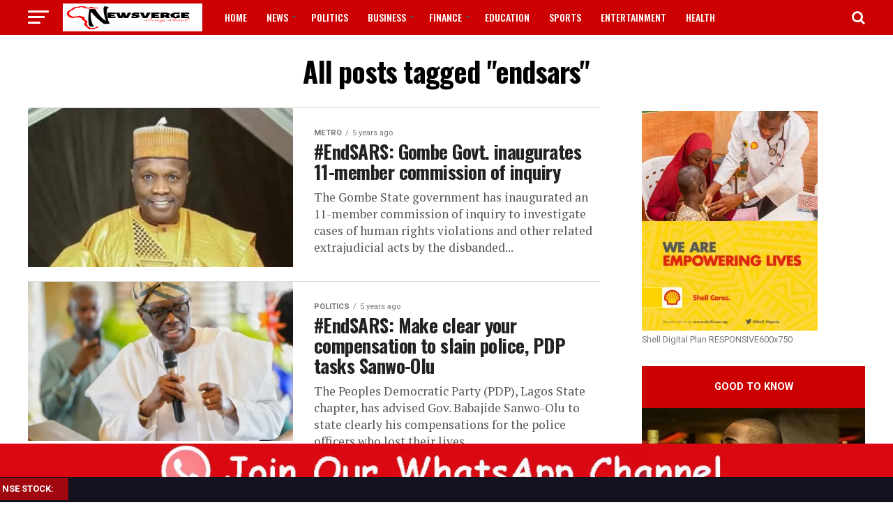

--- FILE ---
content_type: text/html; charset=UTF-8
request_url: https://newsverge.com/tag/endsars/
body_size: 17125
content:
<!DOCTYPE html>
<html lang="en-US">
<head>
	
	
	<!-- Google tag (gtag.js) -->


	
<meta charset="UTF-8" >
<meta name="viewport" id="viewport" content="width=device-width, initial-scale=1.0, maximum-scale=1.0, minimum-scale=1.0, user-scalable=no" />
<link rel="pingback" href="https://newsverge.com/xmlrpc.php" />
<meta property="og:description" content="Breaking News | Politics | Business | Entertainment | &#8230;always ahead" />
<meta name='robots' content='index, follow, max-image-preview:large, max-snippet:-1, max-video-preview:-1' />
	<style>img:is([sizes="auto" i], [sizes^="auto," i]) { contain-intrinsic-size: 3000px 1500px }</style>
	
	<!-- This site is optimized with the Yoast SEO plugin v26.8 - https://yoast.com/product/yoast-seo-wordpress/ -->
	<title>endsars Archives &#8212; NEWSVERGE</title>
	<link rel="canonical" href="https://newsverge.com/tag/endsars/" />
	<link rel="next" href="https://newsverge.com/tag/endsars/page/2/" />
	<meta property="og:locale" content="en_US" />
	<meta property="og:type" content="article" />
	<meta property="og:title" content="endsars Archives &#8212; NEWSVERGE" />
	<meta property="og:url" content="https://newsverge.com/tag/endsars/" />
	<meta property="og:site_name" content="NEWSVERGE" />
	<meta property="og:image" content="https://i0.wp.com/newsverge.com/wp-content/uploads/2015/09/newsverge1.png?fit=744%2C267&ssl=1" />
	<meta property="og:image:width" content="744" />
	<meta property="og:image:height" content="267" />
	<meta property="og:image:type" content="image/png" />
	<meta name="twitter:card" content="summary_large_image" />
	<meta name="twitter:site" content="@Newsvergeonline" />
	<script data-jetpack-boost="ignore" type="application/ld+json" class="yoast-schema-graph">{"@context":"https://schema.org","@graph":[{"@type":"CollectionPage","@id":"https://newsverge.com/tag/endsars/","url":"https://newsverge.com/tag/endsars/","name":"endsars Archives &#8212; NEWSVERGE","isPartOf":{"@id":"https://newsverge.com/#website"},"primaryImageOfPage":{"@id":"https://newsverge.com/tag/endsars/#primaryimage"},"image":{"@id":"https://newsverge.com/tag/endsars/#primaryimage"},"thumbnailUrl":"https://i0.wp.com/newsverge.com/wp-content/uploads/2019/06/Gombe-State-Governor-Alhaji-Muhammad-Inuwa-Yahaya-600x350.jpg?fit=600%2C350&ssl=1","breadcrumb":{"@id":"https://newsverge.com/tag/endsars/#breadcrumb"},"inLanguage":"en-US"},{"@type":"ImageObject","inLanguage":"en-US","@id":"https://newsverge.com/tag/endsars/#primaryimage","url":"https://i0.wp.com/newsverge.com/wp-content/uploads/2019/06/Gombe-State-Governor-Alhaji-Muhammad-Inuwa-Yahaya-600x350.jpg?fit=600%2C350&ssl=1","contentUrl":"https://i0.wp.com/newsverge.com/wp-content/uploads/2019/06/Gombe-State-Governor-Alhaji-Muhammad-Inuwa-Yahaya-600x350.jpg?fit=600%2C350&ssl=1","width":600,"height":350,"caption":"Alhaji Muhammad Inuwa Yahaya - Gombe State Governor"},{"@type":"BreadcrumbList","@id":"https://newsverge.com/tag/endsars/#breadcrumb","itemListElement":[{"@type":"ListItem","position":1,"name":"Home","item":"https://newsverge.com/"},{"@type":"ListItem","position":2,"name":"endsars"}]},{"@type":"WebSite","@id":"https://newsverge.com/#website","url":"https://newsverge.com/","name":"NEWSVERGE","description":"Breaking News | Politics | Business | Entertainment | ...always ahead","publisher":{"@id":"https://newsverge.com/#organization"},"potentialAction":[{"@type":"SearchAction","target":{"@type":"EntryPoint","urlTemplate":"https://newsverge.com/?s={search_term_string}"},"query-input":{"@type":"PropertyValueSpecification","valueRequired":true,"valueName":"search_term_string"}}],"inLanguage":"en-US"},{"@type":"Organization","@id":"https://newsverge.com/#organization","name":"Newsverge Nigeria News","url":"https://newsverge.com/","logo":{"@type":"ImageObject","inLanguage":"en-US","@id":"https://newsverge.com/#/schema/logo/image/","url":"https://i0.wp.com/newsverge.com/wp-content/uploads/2016/10/logo.jpg?fit=300%2C97&ssl=1","contentUrl":"https://i0.wp.com/newsverge.com/wp-content/uploads/2016/10/logo.jpg?fit=300%2C97&ssl=1","width":300,"height":97,"caption":"Newsverge Nigeria News"},"image":{"@id":"https://newsverge.com/#/schema/logo/image/"},"sameAs":["https://www.facebook.com/newsverge?ref=aymt_homepage_panel","https://x.com/Newsvergeonline","https://www.instagram.com/newsverge/","https://ng.linkedin.com/pub/newsverge/99/948/793","http://youtube.com/c/TheVergeCommunicationsNEWSVERGE"]}]}</script>
	<!-- / Yoast SEO plugin. -->


<link rel='dns-prefetch' href='//www.googletagmanager.com' />
<link rel='dns-prefetch' href='//stats.wp.com' />
<link rel='dns-prefetch' href='//fonts.googleapis.com' />
<link rel='dns-prefetch' href='//widgets.wp.com' />
<link rel='dns-prefetch' href='//s0.wp.com' />
<link rel='dns-prefetch' href='//0.gravatar.com' />
<link rel='dns-prefetch' href='//1.gravatar.com' />
<link rel='dns-prefetch' href='//2.gravatar.com' />
<link rel='dns-prefetch' href='//pagead2.googlesyndication.com' />
<link rel='preconnect' href='//i0.wp.com' />
<link rel='preconnect' href='//c0.wp.com' />
<link rel="alternate" type="application/rss+xml" title="NEWSVERGE &raquo; Feed" href="https://newsverge.com/feed/" />
<link rel="alternate" type="application/rss+xml" title="NEWSVERGE &raquo; Comments Feed" href="https://newsverge.com/comments/feed/" />
<link rel="alternate" type="application/rss+xml" title="NEWSVERGE &raquo; endsars Tag Feed" href="https://newsverge.com/tag/endsars/feed/" />

<link rel='stylesheet' id='all-css-eeb8b6a55071183ee272fbde87c6923c' href='https://newsverge.com/_jb_static/??d536d1bc9e' type='text/css' media='all' />
<style id='mvp-custom-style-inline-css'>


#mvp-wallpaper {
	background: url() no-repeat 50% 0;
	}

#mvp-foot-copy a {
	color: #dd3333;
	}

#mvp-content-main p a,
.mvp-post-add-main p a {
	box-shadow: inset 0 -4px 0 #dd3333;
	}

#mvp-content-main p a:hover,
.mvp-post-add-main p a:hover {
	background: #dd3333;
	}

a,
a:visited,
.post-info-name a,
.woocommerce .woocommerce-breadcrumb a {
	color: #dd3333;
	}

#mvp-side-wrap a:hover {
	color: #dd3333;
	}

.mvp-fly-top:hover,
.mvp-vid-box-wrap,
ul.mvp-soc-mob-list li.mvp-soc-mob-com {
	background: #ffffff;
	}

nav.mvp-fly-nav-menu ul li.menu-item-has-children:after,
.mvp-feat1-left-wrap span.mvp-cd-cat,
.mvp-widget-feat1-top-story span.mvp-cd-cat,
.mvp-widget-feat2-left-cont span.mvp-cd-cat,
.mvp-widget-dark-feat span.mvp-cd-cat,
.mvp-widget-dark-sub span.mvp-cd-cat,
.mvp-vid-wide-text span.mvp-cd-cat,
.mvp-feat2-top-text span.mvp-cd-cat,
.mvp-feat3-main-story span.mvp-cd-cat,
.mvp-feat3-sub-text span.mvp-cd-cat,
.mvp-feat4-main-text span.mvp-cd-cat,
.woocommerce-message:before,
.woocommerce-info:before,
.woocommerce-message:before {
	color: #ffffff;
	}

#searchform input,
.mvp-authors-name {
	border-bottom: 1px solid #ffffff;
	}

.mvp-fly-top:hover {
	border-top: 1px solid #ffffff;
	border-left: 1px solid #ffffff;
	border-bottom: 1px solid #ffffff;
	}

.woocommerce .widget_price_filter .ui-slider .ui-slider-handle,
.woocommerce #respond input#submit.alt,
.woocommerce a.button.alt,
.woocommerce button.button.alt,
.woocommerce input.button.alt,
.woocommerce #respond input#submit.alt:hover,
.woocommerce a.button.alt:hover,
.woocommerce button.button.alt:hover,
.woocommerce input.button.alt:hover {
	background-color: #ffffff;
	}

.woocommerce-error,
.woocommerce-info,
.woocommerce-message {
	border-top-color: #ffffff;
	}

ul.mvp-feat1-list-buts li.active span.mvp-feat1-list-but,
span.mvp-widget-home-title,
span.mvp-post-cat,
span.mvp-feat1-pop-head {
	background: #000000;
	}

.woocommerce span.onsale {
	background-color: #000000;
	}

.mvp-widget-feat2-side-more-but,
.woocommerce .star-rating span:before,
span.mvp-prev-next-label,
.mvp-cat-date-wrap .sticky {
	color: #000000 !important;
	}

#mvp-main-nav-top,
#mvp-fly-wrap,
.mvp-soc-mob-right,
#mvp-main-nav-small-cont {
	background: #ffffff;
	}

#mvp-main-nav-small .mvp-fly-but-wrap span,
#mvp-main-nav-small .mvp-search-but-wrap span,
.mvp-nav-top-left .mvp-fly-but-wrap span,
#mvp-fly-wrap .mvp-fly-but-wrap span {
	background: #555555;
	}

.mvp-nav-top-right .mvp-nav-search-but,
span.mvp-fly-soc-head,
.mvp-soc-mob-right i,
#mvp-main-nav-small span.mvp-nav-search-but,
#mvp-main-nav-small .mvp-nav-menu ul li a  {
	color: #555555;
	}

#mvp-main-nav-small .mvp-nav-menu ul li.menu-item-has-children a:after {
	border-color: #555555 transparent transparent transparent;
	}

#mvp-nav-top-wrap span.mvp-nav-search-but:hover,
#mvp-main-nav-small span.mvp-nav-search-but:hover {
	color: #dd3333;
	}

#mvp-nav-top-wrap .mvp-fly-but-wrap:hover span,
#mvp-main-nav-small .mvp-fly-but-wrap:hover span,
span.mvp-woo-cart-num:hover {
	background: #dd3333;
	}

#mvp-main-nav-bot-cont {
	background: #ffffff;
	}

#mvp-nav-bot-wrap .mvp-fly-but-wrap span,
#mvp-nav-bot-wrap .mvp-search-but-wrap span {
	background: #000000;
	}

#mvp-nav-bot-wrap span.mvp-nav-search-but,
#mvp-nav-bot-wrap .mvp-nav-menu ul li a {
	color: #000000;
	}

#mvp-nav-bot-wrap .mvp-nav-menu ul li.menu-item-has-children a:after {
	border-color: #000000 transparent transparent transparent;
	}

.mvp-nav-menu ul li:hover a {
	border-bottom: 5px solid #dd3333;
	}

#mvp-nav-bot-wrap .mvp-fly-but-wrap:hover span {
	background: #dd3333;
	}

#mvp-nav-bot-wrap span.mvp-nav-search-but:hover {
	color: #dd3333;
	}

body,
.mvp-feat1-feat-text p,
.mvp-feat2-top-text p,
.mvp-feat3-main-text p,
.mvp-feat3-sub-text p,
#searchform input,
.mvp-author-info-text,
span.mvp-post-excerpt,
.mvp-nav-menu ul li ul.sub-menu li a,
nav.mvp-fly-nav-menu ul li a,
.mvp-ad-label,
span.mvp-feat-caption,
.mvp-post-tags a,
.mvp-post-tags a:visited,
span.mvp-author-box-name a,
#mvp-author-box-text p,
.mvp-post-gallery-text p,
ul.mvp-soc-mob-list li span,
#comments,
h3#reply-title,
h2.comments,
#mvp-foot-copy p,
span.mvp-fly-soc-head,
.mvp-post-tags-header,
span.mvp-prev-next-label,
span.mvp-post-add-link-but,
#mvp-comments-button a,
#mvp-comments-button span.mvp-comment-but-text,
.woocommerce ul.product_list_widget span.product-title,
.woocommerce ul.product_list_widget li a,
.woocommerce #reviews #comments ol.commentlist li .comment-text p.meta,
.woocommerce div.product p.price,
.woocommerce div.product p.price ins,
.woocommerce div.product p.price del,
.woocommerce ul.products li.product .price del,
.woocommerce ul.products li.product .price ins,
.woocommerce ul.products li.product .price,
.woocommerce #respond input#submit,
.woocommerce a.button,
.woocommerce button.button,
.woocommerce input.button,
.woocommerce .widget_price_filter .price_slider_amount .button,
.woocommerce span.onsale,
.woocommerce-review-link,
#woo-content p.woocommerce-result-count,
.woocommerce div.product .woocommerce-tabs ul.tabs li a,
a.mvp-inf-more-but,
span.mvp-cont-read-but,
span.mvp-cd-cat,
span.mvp-cd-date,
.mvp-feat4-main-text p,
span.mvp-woo-cart-num,
span.mvp-widget-home-title2,
.wp-caption,
#mvp-content-main p.wp-caption-text,
.gallery-caption,
.mvp-post-add-main p.wp-caption-text,
#bbpress-forums,
#bbpress-forums p,
.protected-post-form input,
#mvp-feat6-text p {
	font-family: 'Roboto', sans-serif;
	}

.mvp-blog-story-text p,
span.mvp-author-page-desc,
#mvp-404 p,
.mvp-widget-feat1-bot-text p,
.mvp-widget-feat2-left-text p,
.mvp-flex-story-text p,
.mvp-search-text p,
#mvp-content-main p,
.mvp-post-add-main p,
#mvp-content-main ul li,
#mvp-content-main ol li,
.rwp-summary,
.rwp-u-review__comment,
.mvp-feat5-mid-main-text p,
.mvp-feat5-small-main-text p,
#mvp-content-main .wp-block-button__link,
.wp-block-audio figcaption,
.wp-block-video figcaption,
.wp-block-embed figcaption,
.wp-block-verse pre,
pre.wp-block-verse {
	font-family: 'PT Serif', sans-serif;
	}

.mvp-nav-menu ul li a,
#mvp-foot-menu ul li a {
	font-family: 'Oswald', sans-serif;
	}


.mvp-feat1-sub-text h2,
.mvp-feat1-pop-text h2,
.mvp-feat1-list-text h2,
.mvp-widget-feat1-top-text h2,
.mvp-widget-feat1-bot-text h2,
.mvp-widget-dark-feat-text h2,
.mvp-widget-dark-sub-text h2,
.mvp-widget-feat2-left-text h2,
.mvp-widget-feat2-right-text h2,
.mvp-blog-story-text h2,
.mvp-flex-story-text h2,
.mvp-vid-wide-more-text p,
.mvp-prev-next-text p,
.mvp-related-text,
.mvp-post-more-text p,
h2.mvp-authors-latest a,
.mvp-feat2-bot-text h2,
.mvp-feat3-sub-text h2,
.mvp-feat3-main-text h2,
.mvp-feat4-main-text h2,
.mvp-feat5-text h2,
.mvp-feat5-mid-main-text h2,
.mvp-feat5-small-main-text h2,
.mvp-feat5-mid-sub-text h2,
#mvp-feat6-text h2,
.alp-related-posts-wrapper .alp-related-post .post-title {
	font-family: 'Oswald', sans-serif;
	}

.mvp-feat2-top-text h2,
.mvp-feat1-feat-text h2,
h1.mvp-post-title,
h1.mvp-post-title-wide,
.mvp-drop-nav-title h4,
#mvp-content-main blockquote p,
.mvp-post-add-main blockquote p,
#mvp-content-main p.has-large-font-size,
#mvp-404 h1,
#woo-content h1.page-title,
.woocommerce div.product .product_title,
.woocommerce ul.products li.product h3,
.alp-related-posts .current .post-title {
	font-family: 'Oswald', sans-serif;
	}

span.mvp-feat1-pop-head,
.mvp-feat1-pop-text:before,
span.mvp-feat1-list-but,
span.mvp-widget-home-title,
.mvp-widget-feat2-side-more,
span.mvp-post-cat,
span.mvp-page-head,
h1.mvp-author-top-head,
.mvp-authors-name,
#mvp-content-main h1,
#mvp-content-main h2,
#mvp-content-main h3,
#mvp-content-main h4,
#mvp-content-main h5,
#mvp-content-main h6,
.woocommerce .related h2,
.woocommerce div.product .woocommerce-tabs .panel h2,
.woocommerce div.product .product_title,
.mvp-feat5-side-list .mvp-feat1-list-img:after {
	font-family: 'Roboto', sans-serif;
	}

	

	#mvp-main-body-wrap {
		padding-top: 20px;
		}
	#mvp-feat2-wrap,
	#mvp-feat4-wrap,
	#mvp-post-feat-img-wide,
	#mvp-vid-wide-wrap {
		margin-top: -20px;
		}
	@media screen and (max-width: 479px) {
		#mvp-main-body-wrap {
			padding-top: 15px;
			}
		#mvp-feat2-wrap,
		#mvp-feat4-wrap,
		#mvp-post-feat-img-wide,
		#mvp-vid-wide-wrap {
			margin-top: -15px;
			}
		}
		

	.alp-advert {
		display: none;
	}
	.alp-related-posts-wrapper .alp-related-posts .current {
		margin: 0 0 10px;
	}
		

 	.mvp-nav-small-logo {
    line-height: 0;
    margin: 0px 20px 10px 0;
    height: auto;
    max-width: 200px;
}

#mvp-nav-small-wrap > div > div.mvp-nav-small-right-in > div > div > div.mvp-nav-small-left-in > div > div.mvp-nav-small-logo.left.relative > a > img {
    height: 70px;
    width: fit-content;
}

h1.mvp-post-title {
    color: #000;
    font-family: 'Oswald', sans-serif;
    font-size: 3.5rem;
    font-weight: 700;
    letter-spacing: -.02em;
    line-height: 1.1;
    margin-right: 20px;
    width: auto;
}

.mvp-post-soc-in {
    margin-left: 0px;
}

span.author-name.vcard.fn.author, span.mvp-author-box-name {
    text-transform: capitalize;
    font-weight: 600;
}

.nseticker {
    z-index: 9999999999999 !important;
}
		
</style>
<style id='wp-emoji-styles-inline-css'>

	img.wp-smiley, img.emoji {
		display: inline !important;
		border: none !important;
		box-shadow: none !important;
		height: 1em !important;
		width: 1em !important;
		margin: 0 0.07em !important;
		vertical-align: -0.1em !important;
		background: none !important;
		padding: 0 !important;
	}
</style>
<style id='classic-theme-styles-inline-css'>
/*! This file is auto-generated */
.wp-block-button__link{color:#fff;background-color:#32373c;border-radius:9999px;box-shadow:none;text-decoration:none;padding:calc(.667em + 2px) calc(1.333em + 2px);font-size:1.125em}.wp-block-file__button{background:#32373c;color:#fff;text-decoration:none}
</style>
<style id='jetpack-sharing-buttons-style-inline-css'>
.jetpack-sharing-buttons__services-list{display:flex;flex-direction:row;flex-wrap:wrap;gap:0;list-style-type:none;margin:5px;padding:0}.jetpack-sharing-buttons__services-list.has-small-icon-size{font-size:12px}.jetpack-sharing-buttons__services-list.has-normal-icon-size{font-size:16px}.jetpack-sharing-buttons__services-list.has-large-icon-size{font-size:24px}.jetpack-sharing-buttons__services-list.has-huge-icon-size{font-size:36px}@media print{.jetpack-sharing-buttons__services-list{display:none!important}}.editor-styles-wrapper .wp-block-jetpack-sharing-buttons{gap:0;padding-inline-start:0}ul.jetpack-sharing-buttons__services-list.has-background{padding:1.25em 2.375em}
</style>
<style id='global-styles-inline-css'>
:root{--wp--preset--aspect-ratio--square: 1;--wp--preset--aspect-ratio--4-3: 4/3;--wp--preset--aspect-ratio--3-4: 3/4;--wp--preset--aspect-ratio--3-2: 3/2;--wp--preset--aspect-ratio--2-3: 2/3;--wp--preset--aspect-ratio--16-9: 16/9;--wp--preset--aspect-ratio--9-16: 9/16;--wp--preset--color--black: #000000;--wp--preset--color--cyan-bluish-gray: #abb8c3;--wp--preset--color--white: #ffffff;--wp--preset--color--pale-pink: #f78da7;--wp--preset--color--vivid-red: #cf2e2e;--wp--preset--color--luminous-vivid-orange: #ff6900;--wp--preset--color--luminous-vivid-amber: #fcb900;--wp--preset--color--light-green-cyan: #7bdcb5;--wp--preset--color--vivid-green-cyan: #00d084;--wp--preset--color--pale-cyan-blue: #8ed1fc;--wp--preset--color--vivid-cyan-blue: #0693e3;--wp--preset--color--vivid-purple: #9b51e0;--wp--preset--color--: #444;--wp--preset--gradient--vivid-cyan-blue-to-vivid-purple: linear-gradient(135deg,rgba(6,147,227,1) 0%,rgb(155,81,224) 100%);--wp--preset--gradient--light-green-cyan-to-vivid-green-cyan: linear-gradient(135deg,rgb(122,220,180) 0%,rgb(0,208,130) 100%);--wp--preset--gradient--luminous-vivid-amber-to-luminous-vivid-orange: linear-gradient(135deg,rgba(252,185,0,1) 0%,rgba(255,105,0,1) 100%);--wp--preset--gradient--luminous-vivid-orange-to-vivid-red: linear-gradient(135deg,rgba(255,105,0,1) 0%,rgb(207,46,46) 100%);--wp--preset--gradient--very-light-gray-to-cyan-bluish-gray: linear-gradient(135deg,rgb(238,238,238) 0%,rgb(169,184,195) 100%);--wp--preset--gradient--cool-to-warm-spectrum: linear-gradient(135deg,rgb(74,234,220) 0%,rgb(151,120,209) 20%,rgb(207,42,186) 40%,rgb(238,44,130) 60%,rgb(251,105,98) 80%,rgb(254,248,76) 100%);--wp--preset--gradient--blush-light-purple: linear-gradient(135deg,rgb(255,206,236) 0%,rgb(152,150,240) 100%);--wp--preset--gradient--blush-bordeaux: linear-gradient(135deg,rgb(254,205,165) 0%,rgb(254,45,45) 50%,rgb(107,0,62) 100%);--wp--preset--gradient--luminous-dusk: linear-gradient(135deg,rgb(255,203,112) 0%,rgb(199,81,192) 50%,rgb(65,88,208) 100%);--wp--preset--gradient--pale-ocean: linear-gradient(135deg,rgb(255,245,203) 0%,rgb(182,227,212) 50%,rgb(51,167,181) 100%);--wp--preset--gradient--electric-grass: linear-gradient(135deg,rgb(202,248,128) 0%,rgb(113,206,126) 100%);--wp--preset--gradient--midnight: linear-gradient(135deg,rgb(2,3,129) 0%,rgb(40,116,252) 100%);--wp--preset--font-size--small: 13px;--wp--preset--font-size--medium: 20px;--wp--preset--font-size--large: 36px;--wp--preset--font-size--x-large: 42px;--wp--preset--spacing--20: 0.44rem;--wp--preset--spacing--30: 0.67rem;--wp--preset--spacing--40: 1rem;--wp--preset--spacing--50: 1.5rem;--wp--preset--spacing--60: 2.25rem;--wp--preset--spacing--70: 3.38rem;--wp--preset--spacing--80: 5.06rem;--wp--preset--shadow--natural: 6px 6px 9px rgba(0, 0, 0, 0.2);--wp--preset--shadow--deep: 12px 12px 50px rgba(0, 0, 0, 0.4);--wp--preset--shadow--sharp: 6px 6px 0px rgba(0, 0, 0, 0.2);--wp--preset--shadow--outlined: 6px 6px 0px -3px rgba(255, 255, 255, 1), 6px 6px rgba(0, 0, 0, 1);--wp--preset--shadow--crisp: 6px 6px 0px rgba(0, 0, 0, 1);}:where(.is-layout-flex){gap: 0.5em;}:where(.is-layout-grid){gap: 0.5em;}body .is-layout-flex{display: flex;}.is-layout-flex{flex-wrap: wrap;align-items: center;}.is-layout-flex > :is(*, div){margin: 0;}body .is-layout-grid{display: grid;}.is-layout-grid > :is(*, div){margin: 0;}:where(.wp-block-columns.is-layout-flex){gap: 2em;}:where(.wp-block-columns.is-layout-grid){gap: 2em;}:where(.wp-block-post-template.is-layout-flex){gap: 1.25em;}:where(.wp-block-post-template.is-layout-grid){gap: 1.25em;}.has-black-color{color: var(--wp--preset--color--black) !important;}.has-cyan-bluish-gray-color{color: var(--wp--preset--color--cyan-bluish-gray) !important;}.has-white-color{color: var(--wp--preset--color--white) !important;}.has-pale-pink-color{color: var(--wp--preset--color--pale-pink) !important;}.has-vivid-red-color{color: var(--wp--preset--color--vivid-red) !important;}.has-luminous-vivid-orange-color{color: var(--wp--preset--color--luminous-vivid-orange) !important;}.has-luminous-vivid-amber-color{color: var(--wp--preset--color--luminous-vivid-amber) !important;}.has-light-green-cyan-color{color: var(--wp--preset--color--light-green-cyan) !important;}.has-vivid-green-cyan-color{color: var(--wp--preset--color--vivid-green-cyan) !important;}.has-pale-cyan-blue-color{color: var(--wp--preset--color--pale-cyan-blue) !important;}.has-vivid-cyan-blue-color{color: var(--wp--preset--color--vivid-cyan-blue) !important;}.has-vivid-purple-color{color: var(--wp--preset--color--vivid-purple) !important;}.has-black-background-color{background-color: var(--wp--preset--color--black) !important;}.has-cyan-bluish-gray-background-color{background-color: var(--wp--preset--color--cyan-bluish-gray) !important;}.has-white-background-color{background-color: var(--wp--preset--color--white) !important;}.has-pale-pink-background-color{background-color: var(--wp--preset--color--pale-pink) !important;}.has-vivid-red-background-color{background-color: var(--wp--preset--color--vivid-red) !important;}.has-luminous-vivid-orange-background-color{background-color: var(--wp--preset--color--luminous-vivid-orange) !important;}.has-luminous-vivid-amber-background-color{background-color: var(--wp--preset--color--luminous-vivid-amber) !important;}.has-light-green-cyan-background-color{background-color: var(--wp--preset--color--light-green-cyan) !important;}.has-vivid-green-cyan-background-color{background-color: var(--wp--preset--color--vivid-green-cyan) !important;}.has-pale-cyan-blue-background-color{background-color: var(--wp--preset--color--pale-cyan-blue) !important;}.has-vivid-cyan-blue-background-color{background-color: var(--wp--preset--color--vivid-cyan-blue) !important;}.has-vivid-purple-background-color{background-color: var(--wp--preset--color--vivid-purple) !important;}.has-black-border-color{border-color: var(--wp--preset--color--black) !important;}.has-cyan-bluish-gray-border-color{border-color: var(--wp--preset--color--cyan-bluish-gray) !important;}.has-white-border-color{border-color: var(--wp--preset--color--white) !important;}.has-pale-pink-border-color{border-color: var(--wp--preset--color--pale-pink) !important;}.has-vivid-red-border-color{border-color: var(--wp--preset--color--vivid-red) !important;}.has-luminous-vivid-orange-border-color{border-color: var(--wp--preset--color--luminous-vivid-orange) !important;}.has-luminous-vivid-amber-border-color{border-color: var(--wp--preset--color--luminous-vivid-amber) !important;}.has-light-green-cyan-border-color{border-color: var(--wp--preset--color--light-green-cyan) !important;}.has-vivid-green-cyan-border-color{border-color: var(--wp--preset--color--vivid-green-cyan) !important;}.has-pale-cyan-blue-border-color{border-color: var(--wp--preset--color--pale-cyan-blue) !important;}.has-vivid-cyan-blue-border-color{border-color: var(--wp--preset--color--vivid-cyan-blue) !important;}.has-vivid-purple-border-color{border-color: var(--wp--preset--color--vivid-purple) !important;}.has-vivid-cyan-blue-to-vivid-purple-gradient-background{background: var(--wp--preset--gradient--vivid-cyan-blue-to-vivid-purple) !important;}.has-light-green-cyan-to-vivid-green-cyan-gradient-background{background: var(--wp--preset--gradient--light-green-cyan-to-vivid-green-cyan) !important;}.has-luminous-vivid-amber-to-luminous-vivid-orange-gradient-background{background: var(--wp--preset--gradient--luminous-vivid-amber-to-luminous-vivid-orange) !important;}.has-luminous-vivid-orange-to-vivid-red-gradient-background{background: var(--wp--preset--gradient--luminous-vivid-orange-to-vivid-red) !important;}.has-very-light-gray-to-cyan-bluish-gray-gradient-background{background: var(--wp--preset--gradient--very-light-gray-to-cyan-bluish-gray) !important;}.has-cool-to-warm-spectrum-gradient-background{background: var(--wp--preset--gradient--cool-to-warm-spectrum) !important;}.has-blush-light-purple-gradient-background{background: var(--wp--preset--gradient--blush-light-purple) !important;}.has-blush-bordeaux-gradient-background{background: var(--wp--preset--gradient--blush-bordeaux) !important;}.has-luminous-dusk-gradient-background{background: var(--wp--preset--gradient--luminous-dusk) !important;}.has-pale-ocean-gradient-background{background: var(--wp--preset--gradient--pale-ocean) !important;}.has-electric-grass-gradient-background{background: var(--wp--preset--gradient--electric-grass) !important;}.has-midnight-gradient-background{background: var(--wp--preset--gradient--midnight) !important;}.has-small-font-size{font-size: var(--wp--preset--font-size--small) !important;}.has-medium-font-size{font-size: var(--wp--preset--font-size--medium) !important;}.has-large-font-size{font-size: var(--wp--preset--font-size--large) !important;}.has-x-large-font-size{font-size: var(--wp--preset--font-size--x-large) !important;}
:where(.wp-block-post-template.is-layout-flex){gap: 1.25em;}:where(.wp-block-post-template.is-layout-grid){gap: 1.25em;}
:where(.wp-block-columns.is-layout-flex){gap: 2em;}:where(.wp-block-columns.is-layout-grid){gap: 2em;}
:root :where(.wp-block-pullquote){font-size: 1.5em;line-height: 1.6;}
</style>
<link rel='stylesheet' id='mvp-fonts-css' href='//fonts.googleapis.com/css?family=Roboto%3A300%2C400%2C700%2C900%7COswald%3A400%2C700%7CAdvent+Pro%3A700%7COpen+Sans%3A700%7CAnton%3A400Oswald%3A100%2C200%2C300%2C400%2C500%2C600%2C700%2C800%2C900%7COswald%3A100%2C200%2C300%2C400%2C500%2C600%2C700%2C800%2C900%7CRoboto%3A100%2C200%2C300%2C400%2C500%2C600%2C700%2C800%2C900%7CRoboto%3A100%2C200%2C300%2C400%2C500%2C600%2C700%2C800%2C900%7CPT+Serif%3A100%2C200%2C300%2C400%2C500%2C600%2C700%2C800%2C900%7COswald%3A100%2C200%2C300%2C400%2C500%2C600%2C700%2C800%2C900%26subset%3Dlatin%2Clatin-ext%2Ccyrillic%2Ccyrillic-ext%2Cgreek-ext%2Cgreek%2Cvietnamese' media='all' />



<!-- Google tag (gtag.js) snippet added by Site Kit -->
<!-- Google Analytics snippet added by Site Kit -->


<link rel="https://api.w.org/" href="https://newsverge.com/wp-json/" /><link rel="alternate" title="JSON" type="application/json" href="https://newsverge.com/wp-json/wp/v2/tags/7010" /><link rel="EditURI" type="application/rsd+xml" title="RSD" href="https://newsverge.com/xmlrpc.php?rsd" />
<meta name="generator" content="WordPress 6.8.3" />
<meta name="generator" content="Site Kit by Google 1.170.0" />
<style>#nseticker {
    z-index: 8888;
    display: block;
    position: fixed;
    bottom: 0px;
    padding-top: 2px;
    width: 100vw;
    height: auto !important;
    background: #15121f;
}

#nseticker > iframe {
    width: calc(100vw - 100px) !important;
    height: 25px !important;
    padding: 6px 0 0 0;
}

#nseticker:before {
    content: "NSE STOCK:";
    color: #fff;
    float: left;
    width: 95px;
    height: auto;
    background: #a0070e;
    padding: 3px 0px 3px 3px;
    font-weight: bold;
    margin-top: -1px;
    line-height: 2;
	font-size: 13px;
}
body {
    margin-bottom: 20px !important;
}
</style>	
		<style>img#wpstats{display:none}</style>
		<meta name="google-site-verification" content="mPDeyqlyL03QJVyDjua2ATp4sYGCVI1mf_aNNGAZVLI">
<!-- Google AdSense meta tags added by Site Kit -->
<meta name="google-adsense-platform-account" content="ca-host-pub-2644536267352236">
<meta name="google-adsense-platform-domain" content="sitekit.withgoogle.com">
<!-- End Google AdSense meta tags added by Site Kit -->

<!-- Google AdSense snippet added by Site Kit -->


<!-- End Google AdSense snippet added by Site Kit -->
<link rel="icon" href="https://i0.wp.com/newsverge.com/wp-content/uploads/2019/12/cropped-Newsverge-Logo-Favicon-e1577719964494.png?fit=32%2C32&#038;ssl=1" sizes="32x32" />
<link rel="icon" href="https://i0.wp.com/newsverge.com/wp-content/uploads/2019/12/cropped-Newsverge-Logo-Favicon-e1577719964494.png?fit=192%2C192&#038;ssl=1" sizes="192x192" />
<link rel="apple-touch-icon" href="https://i0.wp.com/newsverge.com/wp-content/uploads/2019/12/cropped-Newsverge-Logo-Favicon-e1577719964494.png?fit=180%2C180&#038;ssl=1" />
<meta name="msapplication-TileImage" content="https://i0.wp.com/newsverge.com/wp-content/uploads/2019/12/cropped-Newsverge-Logo-Favicon-e1577719964494.png?fit=270%2C270&#038;ssl=1" />
		<style type="text/css" id="wp-custom-css">
			ul.mvp-feat1-list-buts li.active span.mvp-feat1-list-but, span.mvp-widget-home-title, span.mvp-post-cat, span.mvp-feat1-pop-head {
    background: #c00;
}


#mvp-foot-wrap {
    background: #c00;
    width: 100%;
    color: #fff !important;
    border-top: 3px #000 solid;
}


#mvp-foot-menu ul li a {
    color: #fff !important;
}

#mvp-main-nav-top, #mvp-fly-wrap, .mvp-soc-mob-right, #mvp-main-nav-small-cont {
    background: #c00;
}

#mvp-main-nav-small .mvp-nav-menu ul li a {
    color: #fff;
}

#mvp-nav-small-wrap>div>div.mvp-nav-small-right-in>div>div>div.mvp-nav-small-left-in>div>div.mvp-nav-small-logo.left.relative>a>img {
    height: 40px;
    width: fit-content;
    margin: 5px auto 5px auto;
		max-width: 200px;
}



@media only screen and (max-width:1100px){
	
#mvp-nav-small-wrap>div>div.mvp-nav-small-right-in>div>div>div.mvp-nav-small-left-in>div>div.mvp-nav-small-logo.left.relative>a>img {
    margin: -5px auto 5px auto;
}
	
}



#mvp-main-nav-small .mvp-fly-but-wrap span, #mvp-main-nav-small .mvp-search-but-wrap span, .mvp-nav-top-left .mvp-fly-but-wrap span, #mvp-fly-wrap .mvp-fly-but-wrap span {
    background: #fff;
}

#mvp-main-nav-small span.mvp-nav-search-but, #mvp-main-nav-small .mvp-nav-menu ul li a {
    color: #fff;
}

.mvp-feat1-pop-text:before {
    content: counter(mvp-trend);
    color: #c00;
 }

.pagination .current, .pagination a:hover {
    background: #c00;
    color: #fff;
}


h4.mvp-widget-home-title:before {background: #c00;}

p span a, p span a:hover, p span a:active {
    box-shadow: none !important;
    background: transparent !important;
	
}
	.mvp-nav-menu ul li ul.sub-menu li a {
    background: #c00 !important;
    border-top: 1px solid rgba(0,0,0,.1);
    border-bottom: none;
    color: #fff!important;
    float: left;
    font-size: 13px;
    font-weight: 500;
    line-height: 1.1;
    padding: 12px 20px !important;
    text-transform: none;
    width: 160px;
}


	.mvp-nav-menu ul li ul.sub-menu li a:hover {
		
		 background: #000 !important;
		
}

.mvp-nav-menu ul li:hover a {
    padding: 18px 2px 13px !important;
}







.mvp-widget-home-head2 {
    float: left;
    position: relative;
    width: 100%;
}


h4.mvp-widget-home-title2 {
    float: left;
    margin-bottom: -50px;
    position: relative;
    text-align: center;
    width: 100%;
}

h4.mvp-widget-home-title2:before {
    background: #c00;
}

h4.mvp-widget-home-title2:before {
    content: '';
    background: #c00;
    display: inline-block;
    position: absolute;
    left: 0;
    bottom: 50%;
    width: 100%;
    height: 1px;
    z-index: 0;
}
span.mvp-widget-home-title2{
    background: #c00;
}

span.mvp-widget-home-title2 {
    color: #fff;
    display: inline-block;
    font-size: 1.1rem;
    font-weight: 700;
    line-height: 1;
    padding: 5px 13px;
    position: relative;
    text-transform: uppercase;
    transform: skewX(-15deg);
    z-index: 1;
}

span.mvp-widget-home-title2 a {
    color: #fff;
}



h4.mvp-widget-home-title2 {
    border-bottom: 0 !important;
}


.mvp-widget-home-head {

    display: none;
}		</style>
		</head>
<body class="archive tag tag-endsars tag-7010 wp-embed-responsive wp-theme-zox-news">
	<div id="mvp-fly-wrap">
	<div id="mvp-fly-menu-top" class="left relative">
		<div class="mvp-fly-top-out left relative">
			<div class="mvp-fly-top-in">
				<div id="mvp-fly-logo" class="left relative">
											<a href="https://newsverge.com/"><img src="https://i1.wp.com/newsverge.com/wp-content/uploads/2019/12/Newsverge-Logo-News-e1577719265903-490x193.png" alt="NEWSVERGE" data-rjs="2" /></a>
									</div><!--mvp-fly-logo-->
			</div><!--mvp-fly-top-in-->
			<div class="mvp-fly-but-wrap mvp-fly-but-menu mvp-fly-but-click">
				<span></span>
				<span></span>
				<span></span>
				<span></span>
			</div><!--mvp-fly-but-wrap-->
		</div><!--mvp-fly-top-out-->
	</div><!--mvp-fly-menu-top-->
	<div id="mvp-fly-menu-wrap">
		<nav class="mvp-fly-nav-menu left relative">
			<div class="menu"><ul>
<li class="page_item page-item-2"><a href="https://newsverge.com/about-us/">ABOUT US</a></li>
<li class="page_item page-item-24"><a href="https://newsverge.com/advert-rate/">ADVERT RATE</a></li>
<li class="page_item page-item-40850"><a href="https://newsverge.com/amp/">AMP</a></li>
<li class="page_item page-item-20"><a href="https://newsverge.com/contact-us/">CONTACT US</a></li>
<li class="page_item page-item-81985"><a href="https://newsverge.com/covid-19-live-updates/">COVID-19 Live Updates</a></li>
<li class="page_item page-item-29291"><a href="https://newsverge.com/">Home</a></li>
</ul></div>
		</nav>
	</div><!--mvp-fly-menu-wrap-->
	<div id="mvp-fly-soc-wrap">
		<span class="mvp-fly-soc-head">Connect with us</span>
		<ul class="mvp-fly-soc-list left relative">
							<li><a href="https://www.facebook.com/Newsvergeonline" target="_blank" class="fa fa-facebook fa-2"></a></li>
										<li><a href="https://twitter.com/Newsvergeonline" target="_blank" class="fa fa-twitter fa-2"></a></li>
																							</ul>
	</div><!--mvp-fly-soc-wrap-->
</div><!--mvp-fly-wrap-->	<div id="mvp-site" class="left relative">
		<div id="mvp-search-wrap">
			<div id="mvp-search-box">
				<form method="get" id="searchform" action="https://newsverge.com/">
	<input type="text" name="s" id="s" value="Search" onfocus='if (this.value == "Search") { this.value = ""; }' onblur='if (this.value == "") { this.value = "Search"; }' />
	<input type="hidden" id="searchsubmit" value="Search" />
</form>			</div><!--mvp-search-box-->
			<div class="mvp-search-but-wrap mvp-search-click">
				<span></span>
				<span></span>
			</div><!--mvp-search-but-wrap-->
		</div><!--mvp-search-wrap-->
				<div id="mvp-site-wall" class="left relative">
						<div id="mvp-site-main" class="left relative">
			<header id="mvp-main-head-wrap" class="left relative">
									<nav id="mvp-main-nav-wrap" class="left relative">
						<div id="mvp-main-nav-small" class="left relative">
							<div id="mvp-main-nav-small-cont" class="left">
								<div class="mvp-main-box">
									<div id="mvp-nav-small-wrap">
										<div class="mvp-nav-small-right-out left">
											<div class="mvp-nav-small-right-in">
												<div class="mvp-nav-small-cont left">
													<div class="mvp-nav-small-left-out right">
														<div id="mvp-nav-small-left" class="left relative">
															<div class="mvp-fly-but-wrap mvp-fly-but-click left relative">
																<span></span>
																<span></span>
																<span></span>
																<span></span>
															</div><!--mvp-fly-but-wrap-->
														</div><!--mvp-nav-small-left-->
														<div class="mvp-nav-small-left-in">
															<div class="mvp-nav-small-mid left">
																<div class="mvp-nav-small-logo left relative">
																																			<a href="https://newsverge.com/"><img src="https://i1.wp.com/newsverge.com/wp-content/uploads/2019/12/Newsverge-Logo-News-e1577719265903-490x193.png" alt="NEWSVERGE" data-rjs="2" /></a>
																																																				<h2 class="mvp-logo-title">NEWSVERGE</h2>
																																	</div><!--mvp-nav-small-logo-->
																<div class="mvp-nav-small-mid-right left">
																																		<div class="mvp-nav-menu left">
																		<div class="menu-mainmenu-container"><ul id="menu-mainmenu" class="menu"><li id="menu-item-15" class="menu-item menu-item-type-custom menu-item-object-custom menu-item-home menu-item-15"><a href="https://newsverge.com/">Home</a></li>
<li id="menu-item-10" class="menu-item menu-item-type-taxonomy menu-item-object-category menu-item-has-children menu-item-10"><a href="https://newsverge.com/category/news/">News</a>
<ul class="sub-menu">
	<li id="menu-item-6578" class="menu-item menu-item-type-taxonomy menu-item-object-category menu-item-6578"><a href="https://newsverge.com/category/metro/">METRO</a></li>
	<li id="menu-item-492" class="menu-item menu-item-type-taxonomy menu-item-object-category menu-item-492"><a href="https://newsverge.com/category/photo-news/">PHOTO NEWS</a></li>
</ul>
</li>
<li id="menu-item-493" class="menu-item menu-item-type-taxonomy menu-item-object-category menu-item-493"><a href="https://newsverge.com/category/politics/">POLITICS</a></li>
<li id="menu-item-473" class="menu-item menu-item-type-taxonomy menu-item-object-category menu-item-has-children menu-item-473"><a href="https://newsverge.com/category/nigeria-business-news/">BUSINESS</a>
<ul class="sub-menu">
	<li id="menu-item-474" class="menu-item menu-item-type-taxonomy menu-item-object-category menu-item-474"><a href="https://newsverge.com/category/nigeria-business-news/aviation/">Aviation</a></li>
	<li id="menu-item-475" class="menu-item menu-item-type-taxonomy menu-item-object-category menu-item-475"><a href="https://newsverge.com/category/nigeria-business-news/brands-and-marketing/">Brands and Marketing</a></li>
	<li id="menu-item-480" class="menu-item menu-item-type-taxonomy menu-item-object-category menu-item-480"><a href="https://newsverge.com/category/nigeria-business-news/property/">Property</a></li>
	<li id="menu-item-478" class="menu-item menu-item-type-taxonomy menu-item-object-category menu-item-478"><a href="https://newsverge.com/category/nigeria-business-news/maritime/">Maritime</a></li>
	<li id="menu-item-481" class="menu-item menu-item-type-taxonomy menu-item-object-category menu-item-481"><a href="https://newsverge.com/category/nigeria-business-news/smes/">SMEs</a></li>
	<li id="menu-item-477" class="menu-item menu-item-type-taxonomy menu-item-object-category menu-item-477"><a href="https://newsverge.com/category/nigeria-business-news/energy/">Energy</a></li>
</ul>
</li>
<li id="menu-item-484" class="menu-item menu-item-type-taxonomy menu-item-object-category menu-item-has-children menu-item-484"><a href="https://newsverge.com/category/insurance-pensions/">Finance</a>
<ul class="sub-menu">
	<li id="menu-item-485" class="menu-item menu-item-type-taxonomy menu-item-object-category menu-item-485"><a href="https://newsverge.com/category/insurance/">Insurance</a></li>
	<li id="menu-item-486" class="menu-item menu-item-type-taxonomy menu-item-object-category menu-item-486"><a href="https://newsverge.com/category/pensions/">Pensions</a></li>
	<li id="menu-item-476" class="menu-item menu-item-type-taxonomy menu-item-object-category menu-item-476"><a href="https://newsverge.com/category/nigeria-business-news/capital-market/">Capital Market</a></li>
	<li id="menu-item-479" class="menu-item menu-item-type-taxonomy menu-item-object-category menu-item-479"><a href="https://newsverge.com/category/nigeria-business-news/money-market/">Money Market</a></li>
</ul>
</li>
<li id="menu-item-482" class="menu-item menu-item-type-taxonomy menu-item-object-category menu-item-482"><a href="https://newsverge.com/category/education/">EDUCATION</a></li>
<li id="menu-item-495" class="menu-item menu-item-type-taxonomy menu-item-object-category menu-item-495"><a href="https://newsverge.com/category/sports/">SPORTS</a></li>
<li id="menu-item-483" class="menu-item menu-item-type-taxonomy menu-item-object-category menu-item-483"><a href="https://newsverge.com/category/entertainment/">ENTERTAINMENT</a></li>
<li id="menu-item-135536" class="menu-item menu-item-type-taxonomy menu-item-object-category menu-item-135536"><a href="https://newsverge.com/category/health-2/">Health</a></li>
<li id="menu-item-497" class="menu-item menu-item-type-taxonomy menu-item-object-category menu-item-has-children menu-item-497"><a href="https://newsverge.com/category/world/">WORLD</a>
<ul class="sub-menu">
	<li id="menu-item-498" class="menu-item menu-item-type-taxonomy menu-item-object-category menu-item-498"><a href="https://newsverge.com/category/world/africa/">Africa</a></li>
	<li id="menu-item-501" class="menu-item menu-item-type-taxonomy menu-item-object-category menu-item-501"><a href="https://newsverge.com/category/world/europe/">Europe</a></li>
	<li id="menu-item-500" class="menu-item menu-item-type-taxonomy menu-item-object-category menu-item-500"><a href="https://newsverge.com/category/world/asia/">Asia</a></li>
	<li id="menu-item-499" class="menu-item menu-item-type-taxonomy menu-item-object-category menu-item-499"><a href="https://newsverge.com/category/world/america/">America</a></li>
	<li id="menu-item-81810" class="menu-item menu-item-type-taxonomy menu-item-object-category menu-item-81810"><a href="https://newsverge.com/category/coronavirus-updates/">COVID-19 UPDATES</a></li>
</ul>
</li>
</ul></div>																	</div><!--mvp-nav-menu-->
																</div><!--mvp-nav-small-mid-right-->
															</div><!--mvp-nav-small-mid-->
														</div><!--mvp-nav-small-left-in-->
													</div><!--mvp-nav-small-left-out-->
												</div><!--mvp-nav-small-cont-->
											</div><!--mvp-nav-small-right-in-->
											<div id="mvp-nav-small-right" class="right relative">
												<span class="mvp-nav-search-but fa fa-search fa-2 mvp-search-click"></span>
											</div><!--mvp-nav-small-right-->
										</div><!--mvp-nav-small-right-out-->
									</div><!--mvp-nav-small-wrap-->
								</div><!--mvp-main-box-->
							</div><!--mvp-main-nav-small-cont-->
						</div><!--mvp-main-nav-small-->
					</nav><!--mvp-main-nav-wrap-->
							</header><!--mvp-main-head-wrap-->
			<div id="mvp-main-body-wrap" class="left relative"><div class="mvp-main-blog-wrap left relative">
	<div class="mvp-main-box">
		<div class="mvp-main-blog-cont left relative">
							<header id="mvp-post-head" class="left relative">
					<h1 class="mvp-post-title left entry-title" itemprop="headline">All posts tagged "endsars"</h1>
				</header>
						<div class="mvp-main-blog-out left relative">
				<div class="mvp-main-blog-in">
					<div class="mvp-main-blog-body left relative">
													<ul class="mvp-blog-story-list left relative infinite-content">
																	<li class="mvp-blog-story-wrap left relative infinite-post">
										<a href="https://newsverge.com/2020/10/31/endsars-gombe-govt-inaugurates-11-member-commission-of-inquiry/" rel="bookmark">
																					<div class="mvp-blog-story-out relative">
												<div class="mvp-blog-story-img left relative">
													<img width="400" height="240" src="https://i0.wp.com/newsverge.com/wp-content/uploads/2019/06/Gombe-State-Governor-Alhaji-Muhammad-Inuwa-Yahaya-600x350.jpg?resize=400%2C240&amp;ssl=1" class="mvp-reg-img lazy wp-post-image" alt="Gombe will go ahead with Ruga scheme - Gov. Yahaya" decoding="async" fetchpriority="high" />													<img width="80" height="80" src="https://i0.wp.com/newsverge.com/wp-content/uploads/2019/06/Gombe-State-Governor-Alhaji-Muhammad-Inuwa-Yahaya-600x350.jpg?resize=80%2C80&amp;ssl=1" class="mvp-mob-img lazy wp-post-image" alt="Gombe will go ahead with Ruga scheme - Gov. Yahaya" decoding="async" srcset="https://i0.wp.com/newsverge.com/wp-content/uploads/2019/06/Gombe-State-Governor-Alhaji-Muhammad-Inuwa-Yahaya-600x350.jpg?resize=64%2C64&amp;ssl=1 64w, https://i0.wp.com/newsverge.com/wp-content/uploads/2019/06/Gombe-State-Governor-Alhaji-Muhammad-Inuwa-Yahaya-600x350.jpg?resize=356%2C350&amp;ssl=1 356w, https://i0.wp.com/newsverge.com/wp-content/uploads/2019/06/Gombe-State-Governor-Alhaji-Muhammad-Inuwa-Yahaya-600x350.jpg?zoom=2&amp;resize=80%2C80&amp;ssl=1 160w, https://i0.wp.com/newsverge.com/wp-content/uploads/2019/06/Gombe-State-Governor-Alhaji-Muhammad-Inuwa-Yahaya-600x350.jpg?zoom=3&amp;resize=80%2C80&amp;ssl=1 240w" sizes="(max-width: 80px) 100vw, 80px" />																									</div><!--mvp-blog-story-img-->
												<div class="mvp-blog-story-in">
													<div class="mvp-blog-story-text left relative">
														<div class="mvp-cat-date-wrap left relative">
																															<span class="mvp-cd-cat left relative">METRO</span><span class="mvp-cd-date left relative">5 years ago</span>
																													</div><!--mvp-cat-date-wrap-->
														<h2>#EndSARS: Gombe Govt. inaugurates 11-member commission of inquiry</h2>
														<p>The Gombe State government has inaugurated an 11-member commission of inquiry to investigate cases of human rights violations and other related extrajudicial acts by the disbanded...</p>
													</div><!--mvp-blog-story-text-->
												</div><!--mvp-blog-story-in-->
											</div><!--mvp-blog-story-out-->
																				</a>
									</li><!--mvp-blog-story-wrap-->
																	<li class="mvp-blog-story-wrap left relative infinite-post">
										<a href="https://newsverge.com/2020/10/30/endsars-make-clear-your-compensation-to-slain-police-pdp-tasks-sanwo-olu/" rel="bookmark">
																					<div class="mvp-blog-story-out relative">
												<div class="mvp-blog-story-img left relative">
													<img width="400" height="240" src="https://i0.wp.com/newsverge.com/wp-content/uploads/2019/06/Sanwo-Olu-.jpg?resize=400%2C240&amp;ssl=1" class="mvp-reg-img lazy wp-post-image" alt="We’ll ask people whether to return monthly sanitation exercise, says Gov. Sanwo-Olu" decoding="async" />													<img width="80" height="80" src="https://i0.wp.com/newsverge.com/wp-content/uploads/2019/06/Sanwo-Olu-.jpg?resize=80%2C80&amp;ssl=1" class="mvp-mob-img lazy wp-post-image" alt="We’ll ask people whether to return monthly sanitation exercise, says Gov. Sanwo-Olu" decoding="async" loading="lazy" srcset="https://i0.wp.com/newsverge.com/wp-content/uploads/2019/06/Sanwo-Olu-.jpg?resize=64%2C64&amp;ssl=1 64w, https://i0.wp.com/newsverge.com/wp-content/uploads/2019/06/Sanwo-Olu-.jpg?zoom=2&amp;resize=80%2C80&amp;ssl=1 160w, https://i0.wp.com/newsverge.com/wp-content/uploads/2019/06/Sanwo-Olu-.jpg?zoom=3&amp;resize=80%2C80&amp;ssl=1 240w" sizes="auto, (max-width: 80px) 100vw, 80px" />																									</div><!--mvp-blog-story-img-->
												<div class="mvp-blog-story-in">
													<div class="mvp-blog-story-text left relative">
														<div class="mvp-cat-date-wrap left relative">
																															<span class="mvp-cd-cat left relative">POLITICS</span><span class="mvp-cd-date left relative">5 years ago</span>
																													</div><!--mvp-cat-date-wrap-->
														<h2>#EndSARS: Make clear your compensation to slain police, PDP tasks Sanwo-Olu</h2>
														<p>The Peoples Democratic Party (PDP), Lagos State chapter, has advised Gov. Babajide Sanwo-Olu to state clearly his compensations for the police officers who lost their lives...</p>
													</div><!--mvp-blog-story-text-->
												</div><!--mvp-blog-story-in-->
											</div><!--mvp-blog-story-out-->
																				</a>
									</li><!--mvp-blog-story-wrap-->
																	<li class="mvp-blog-story-wrap left relative infinite-post">
										<a href="https://newsverge.com/2020/10/30/endsars-protests-5-bullet-shell-casings-found-at-lekki-tollgate-during-visit-by-lagos-judicial-panel/" rel="bookmark">
																					<div class="mvp-blog-story-out relative">
												<div class="mvp-blog-story-img left relative">
													<img width="400" height="240" src="https://i0.wp.com/newsverge.com/wp-content/uploads/2020/10/IMG-20201030-WA0013-1024x767-1.jpg?resize=400%2C240&amp;ssl=1" class="mvp-reg-img lazy wp-post-image" alt="" decoding="async" loading="lazy" />													<img width="80" height="80" src="https://i0.wp.com/newsverge.com/wp-content/uploads/2020/10/IMG-20201030-WA0013-1024x767-1.jpg?resize=80%2C80&amp;ssl=1" class="mvp-mob-img lazy wp-post-image" alt="" decoding="async" loading="lazy" srcset="https://i0.wp.com/newsverge.com/wp-content/uploads/2020/10/IMG-20201030-WA0013-1024x767-1.jpg?resize=64%2C64&amp;ssl=1 64w, https://i0.wp.com/newsverge.com/wp-content/uploads/2020/10/IMG-20201030-WA0013-1024x767-1.jpg?zoom=2&amp;resize=80%2C80&amp;ssl=1 160w, https://i0.wp.com/newsverge.com/wp-content/uploads/2020/10/IMG-20201030-WA0013-1024x767-1.jpg?zoom=3&amp;resize=80%2C80&amp;ssl=1 240w" sizes="auto, (max-width: 80px) 100vw, 80px" />																									</div><!--mvp-blog-story-img-->
												<div class="mvp-blog-story-in">
													<div class="mvp-blog-story-text left relative">
														<div class="mvp-cat-date-wrap left relative">
																															<span class="mvp-cd-cat left relative">METRO</span><span class="mvp-cd-date left relative">5 years ago</span>
																													</div><!--mvp-cat-date-wrap-->
														<h2>#EndSARS protests: 5 bullet shell casings found at Lekki Tollgate during visit by Lagos Judicial Panel</h2>
														<p>Five bullet shell casings were seen by the Lagos Judicial Panel on Friday at the Lekki Tollgate Plaza, the scene of the alleged Oct. 20 shootings...</p>
													</div><!--mvp-blog-story-text-->
												</div><!--mvp-blog-story-in-->
											</div><!--mvp-blog-story-out-->
																				</a>
									</li><!--mvp-blog-story-wrap-->
																	<li class="mvp-blog-story-wrap left relative infinite-post">
										<a href="https://newsverge.com/2020/10/29/endsars-lcci-reschedules-lagos-international-trade-fair/" rel="bookmark">
																					<div class="mvp-blog-story-out relative">
												<div class="mvp-blog-story-img left relative">
													<img width="400" height="240" src="https://i0.wp.com/newsverge.com/wp-content/uploads/2020/10/59_IMAGE.jpg?resize=400%2C240&amp;ssl=1" class="mvp-reg-img lazy wp-post-image" alt="" decoding="async" loading="lazy" />													<img width="80" height="80" src="https://i0.wp.com/newsverge.com/wp-content/uploads/2020/10/59_IMAGE.jpg?resize=80%2C80&amp;ssl=1" class="mvp-mob-img lazy wp-post-image" alt="" decoding="async" loading="lazy" srcset="https://i0.wp.com/newsverge.com/wp-content/uploads/2020/10/59_IMAGE.jpg?resize=64%2C64&amp;ssl=1 64w, https://i0.wp.com/newsverge.com/wp-content/uploads/2020/10/59_IMAGE.jpg?zoom=2&amp;resize=80%2C80&amp;ssl=1 160w, https://i0.wp.com/newsverge.com/wp-content/uploads/2020/10/59_IMAGE.jpg?zoom=3&amp;resize=80%2C80&amp;ssl=1 240w" sizes="auto, (max-width: 80px) 100vw, 80px" />																									</div><!--mvp-blog-story-img-->
												<div class="mvp-blog-story-in">
													<div class="mvp-blog-story-text left relative">
														<div class="mvp-cat-date-wrap left relative">
																															<span class="mvp-cd-cat left relative">ECONOMY</span><span class="mvp-cd-date left relative">5 years ago</span>
																													</div><!--mvp-cat-date-wrap-->
														<h2>#EndSARS: LCCI reschedules Lagos International Trade Fair</h2>
														<p>The Lagos Chamber of Commerce and Industry (LCCI) says that it has rescheduled the 2020 edition of the Lagos International Trade Fair.</p>
													</div><!--mvp-blog-story-text-->
												</div><!--mvp-blog-story-in-->
											</div><!--mvp-blog-story-out-->
																				</a>
									</li><!--mvp-blog-story-wrap-->
																	<li class="mvp-blog-story-wrap left relative infinite-post">
										<a href="https://newsverge.com/2020/10/29/endsars-naicom-to-ensure-prompt-claims-settlement-by-insurers/" rel="bookmark">
																					<div class="mvp-blog-story-out relative">
												<div class="mvp-blog-story-img left relative">
													<img width="400" height="240" src="https://i0.wp.com/newsverge.com/wp-content/uploads/2019/05/Rasaq-Salami-NAICOM.jpg?resize=400%2C240&amp;ssl=1" class="mvp-reg-img lazy wp-post-image" alt="NAICOM reviews capital base for insurance, reinsurance companies" decoding="async" loading="lazy" />													<img width="80" height="80" src="https://i0.wp.com/newsverge.com/wp-content/uploads/2019/05/Rasaq-Salami-NAICOM.jpg?resize=80%2C80&amp;ssl=1" class="mvp-mob-img lazy wp-post-image" alt="NAICOM reviews capital base for insurance, reinsurance companies" decoding="async" loading="lazy" srcset="https://i0.wp.com/newsverge.com/wp-content/uploads/2019/05/Rasaq-Salami-NAICOM.jpg?resize=64%2C64&amp;ssl=1 64w, https://i0.wp.com/newsverge.com/wp-content/uploads/2019/05/Rasaq-Salami-NAICOM.jpg?zoom=2&amp;resize=80%2C80&amp;ssl=1 160w, https://i0.wp.com/newsverge.com/wp-content/uploads/2019/05/Rasaq-Salami-NAICOM.jpg?zoom=3&amp;resize=80%2C80&amp;ssl=1 240w" sizes="auto, (max-width: 80px) 100vw, 80px" />																									</div><!--mvp-blog-story-img-->
												<div class="mvp-blog-story-in">
													<div class="mvp-blog-story-text left relative">
														<div class="mvp-cat-date-wrap left relative">
																															<span class="mvp-cd-cat left relative">Insurance</span><span class="mvp-cd-date left relative">5 years ago</span>
																													</div><!--mvp-cat-date-wrap-->
														<h2>EndSARS: NAICOM to ensure prompt claims settlement by insurers</h2>
														<p>The National Insurance Commission (NAICOM) says it will take keen interest in handling claims complaints of adequately insured policyholders following the destruction of properties that greeted...</p>
													</div><!--mvp-blog-story-text-->
												</div><!--mvp-blog-story-in-->
											</div><!--mvp-blog-story-out-->
																				</a>
									</li><!--mvp-blog-story-wrap-->
																	<li class="mvp-blog-story-wrap left relative infinite-post">
										<a href="https://newsverge.com/2020/10/29/seme-customs-impound-7-tokunbo-vehicles-396-bags-of-rice-during-endsars-protest/" rel="bookmark">
																					<div class="mvp-blog-story-out relative">
												<div class="mvp-blog-story-img left relative">
													<img width="400" height="240" src="https://i0.wp.com/newsverge.com/wp-content/uploads/2019/06/Customs1.jpg?resize=400%2C240&amp;ssl=1" class="mvp-reg-img lazy wp-post-image" alt="Customs intercepts rice, other goods worth N47m" decoding="async" loading="lazy" />													<img width="80" height="80" src="https://i0.wp.com/newsverge.com/wp-content/uploads/2019/06/Customs1.jpg?resize=80%2C80&amp;ssl=1" class="mvp-mob-img lazy wp-post-image" alt="Customs intercepts rice, other goods worth N47m" decoding="async" loading="lazy" srcset="https://i0.wp.com/newsverge.com/wp-content/uploads/2019/06/Customs1.jpg?resize=64%2C64&amp;ssl=1 64w, https://i0.wp.com/newsverge.com/wp-content/uploads/2019/06/Customs1.jpg?zoom=2&amp;resize=80%2C80&amp;ssl=1 160w, https://i0.wp.com/newsverge.com/wp-content/uploads/2019/06/Customs1.jpg?zoom=3&amp;resize=80%2C80&amp;ssl=1 240w" sizes="auto, (max-width: 80px) 100vw, 80px" />																									</div><!--mvp-blog-story-img-->
												<div class="mvp-blog-story-in">
													<div class="mvp-blog-story-text left relative">
														<div class="mvp-cat-date-wrap left relative">
																															<span class="mvp-cd-cat left relative">METRO</span><span class="mvp-cd-date left relative">5 years ago</span>
																													</div><!--mvp-cat-date-wrap-->
														<h2>Seme customs impound 7 ‘tokunbo’ vehicles, 396 bags of rice, during EndSARS protest</h2>
														<p>The Seme Command of the Nigeria Customs Service (NCS) said it intercepted seven fairly-used vehicles, 396 bags of imported rice and 152 jerry cans of petrol...</p>
													</div><!--mvp-blog-story-text-->
												</div><!--mvp-blog-story-in-->
											</div><!--mvp-blog-story-out-->
																				</a>
									</li><!--mvp-blog-story-wrap-->
																	<li class="mvp-blog-story-wrap left relative infinite-post">
										<a href="https://newsverge.com/2020/10/27/endsars-bank-closure-leaves-customers-stranded-in-abakaliki/" rel="bookmark">
																					<div class="mvp-blog-story-out relative">
												<div class="mvp-blog-story-img left relative">
													<img width="400" height="240" src="https://i0.wp.com/newsverge.com/wp-content/uploads/2020/05/GTB-bank-queue.jpg?resize=400%2C240&amp;ssl=1" class="mvp-reg-img lazy wp-post-image" alt="" decoding="async" loading="lazy" />													<img width="80" height="80" src="https://i0.wp.com/newsverge.com/wp-content/uploads/2020/05/GTB-bank-queue.jpg?resize=80%2C80&amp;ssl=1" class="mvp-mob-img lazy wp-post-image" alt="" decoding="async" loading="lazy" srcset="https://i0.wp.com/newsverge.com/wp-content/uploads/2020/05/GTB-bank-queue.jpg?resize=64%2C64&amp;ssl=1 64w, https://i0.wp.com/newsverge.com/wp-content/uploads/2020/05/GTB-bank-queue.jpg?zoom=2&amp;resize=80%2C80&amp;ssl=1 160w, https://i0.wp.com/newsverge.com/wp-content/uploads/2020/05/GTB-bank-queue.jpg?zoom=3&amp;resize=80%2C80&amp;ssl=1 240w" sizes="auto, (max-width: 80px) 100vw, 80px" />																									</div><!--mvp-blog-story-img-->
												<div class="mvp-blog-story-in">
													<div class="mvp-blog-story-text left relative">
														<div class="mvp-cat-date-wrap left relative">
																															<span class="mvp-cd-cat left relative">BUSINESS</span><span class="mvp-cd-date left relative">5 years ago</span>
																													</div><!--mvp-cat-date-wrap-->
														<h2>EndSARS: Bank closure leaves customers stranded in Abakaliki</h2>
														<p>The continued closure of commercial banks in Abakaliki, the Ebonyi capital, in the wake of the violent EndSARS protests in the city, has left many bank...</p>
													</div><!--mvp-blog-story-text-->
												</div><!--mvp-blog-story-in-->
											</div><!--mvp-blog-story-out-->
																				</a>
									</li><!--mvp-blog-story-wrap-->
																	<li class="mvp-blog-story-wrap left relative infinite-post">
										<a href="https://newsverge.com/2020/10/27/endsars-freedom-parks-10th-anniversary-postponed-to-honour-victims/" rel="bookmark">
																					<div class="mvp-blog-story-out relative">
												<div class="mvp-blog-story-img left relative">
													<img width="400" height="240" src="https://i0.wp.com/newsverge.com/wp-content/uploads/2020/07/Koffi-Tha-Guru.jpg?resize=400%2C240&amp;ssl=1" class="mvp-reg-img lazy wp-post-image" alt="" decoding="async" loading="lazy" />													<img width="80" height="80" src="https://i0.wp.com/newsverge.com/wp-content/uploads/2020/07/Koffi-Tha-Guru.jpg?resize=80%2C80&amp;ssl=1" class="mvp-mob-img lazy wp-post-image" alt="" decoding="async" loading="lazy" srcset="https://i0.wp.com/newsverge.com/wp-content/uploads/2020/07/Koffi-Tha-Guru.jpg?resize=64%2C64&amp;ssl=1 64w, https://i0.wp.com/newsverge.com/wp-content/uploads/2020/07/Koffi-Tha-Guru.jpg?zoom=2&amp;resize=80%2C80&amp;ssl=1 160w, https://i0.wp.com/newsverge.com/wp-content/uploads/2020/07/Koffi-Tha-Guru.jpg?zoom=3&amp;resize=80%2C80&amp;ssl=1 240w" sizes="auto, (max-width: 80px) 100vw, 80px" />																									</div><!--mvp-blog-story-img-->
												<div class="mvp-blog-story-in">
													<div class="mvp-blog-story-text left relative">
														<div class="mvp-cat-date-wrap left relative">
																															<span class="mvp-cd-cat left relative">ENTERTAINMENT</span><span class="mvp-cd-date left relative">5 years ago</span>
																													</div><!--mvp-cat-date-wrap-->
														<h2>#EndSARS: Freedom Park’s 10th Anniversary postponed to honour victims</h2>
														<p>Koffi Idowu-Nuel, otherwise known as Koffi Tha Guru, a Comedian, Actor and Singer, said on Monday in Lagos that the Freedom Park’s 10th Year Anniversary Comedy...</p>
													</div><!--mvp-blog-story-text-->
												</div><!--mvp-blog-story-in-->
											</div><!--mvp-blog-story-out-->
																				</a>
									</li><!--mvp-blog-story-wrap-->
																	<li class="mvp-blog-story-wrap left relative infinite-post">
										<a href="https://newsverge.com/2020/10/26/endsars-pdp-faults-sanwo-olus-projection-of-n1trn-to-restore-destroyed-properties-businesses/" rel="bookmark">
																					<div class="mvp-blog-story-out relative">
												<div class="mvp-blog-story-img left relative">
													<img width="400" height="240" src="https://i0.wp.com/newsverge.com/wp-content/uploads/2019/06/Gov-Babajide-Sanwo-Olu-Lagos-State-Deeper-Life-Bib.jpg?resize=400%2C240&amp;ssl=1" class="mvp-reg-img lazy wp-post-image" alt="Lagos to formulate new security policy soon – Sanwo-Olu" decoding="async" loading="lazy" />													<img width="80" height="80" src="https://i0.wp.com/newsverge.com/wp-content/uploads/2019/06/Gov-Babajide-Sanwo-Olu-Lagos-State-Deeper-Life-Bib.jpg?resize=80%2C80&amp;ssl=1" class="mvp-mob-img lazy wp-post-image" alt="Lagos to formulate new security policy soon – Sanwo-Olu" decoding="async" loading="lazy" srcset="https://i0.wp.com/newsverge.com/wp-content/uploads/2019/06/Gov-Babajide-Sanwo-Olu-Lagos-State-Deeper-Life-Bib.jpg?resize=64%2C64&amp;ssl=1 64w, https://i0.wp.com/newsverge.com/wp-content/uploads/2019/06/Gov-Babajide-Sanwo-Olu-Lagos-State-Deeper-Life-Bib.jpg?zoom=2&amp;resize=80%2C80&amp;ssl=1 160w, https://i0.wp.com/newsverge.com/wp-content/uploads/2019/06/Gov-Babajide-Sanwo-Olu-Lagos-State-Deeper-Life-Bib.jpg?zoom=3&amp;resize=80%2C80&amp;ssl=1 240w" sizes="auto, (max-width: 80px) 100vw, 80px" />																									</div><!--mvp-blog-story-img-->
												<div class="mvp-blog-story-in">
													<div class="mvp-blog-story-text left relative">
														<div class="mvp-cat-date-wrap left relative">
																															<span class="mvp-cd-cat left relative">POLITICS</span><span class="mvp-cd-date left relative">5 years ago</span>
																													</div><!--mvp-cat-date-wrap-->
														<h2>#EndSARS: PDP faults Sanwo-Olu’s projection of N1trn to restore destroyed properties, businesses</h2>
														<p>The Peoples Democratic Party (PDP) in Lagos State, on Monday faulted Gov. Babajide Sanwo-Olu’s alleged claim that it will take N1 trillion to restore all properties...</p>
													</div><!--mvp-blog-story-text-->
												</div><!--mvp-blog-story-in-->
											</div><!--mvp-blog-story-out-->
																				</a>
									</li><!--mvp-blog-story-wrap-->
																	<li class="mvp-blog-story-wrap left relative infinite-post">
										<a href="https://newsverge.com/2020/10/26/endsars-protests-makinde-inaugurates-n500m-compensation-fund/" rel="bookmark">
																					<div class="mvp-blog-story-out relative">
												<div class="mvp-blog-story-img left relative">
													<img width="400" height="240" src="https://i0.wp.com/newsverge.com/wp-content/uploads/2020/05/Makinde-Seyi.jpeg?resize=400%2C240&amp;ssl=1" class="mvp-reg-img lazy wp-post-image" alt="" decoding="async" loading="lazy" />													<img width="80" height="80" src="https://i0.wp.com/newsverge.com/wp-content/uploads/2020/05/Makinde-Seyi.jpeg?resize=80%2C80&amp;ssl=1" class="mvp-mob-img lazy wp-post-image" alt="" decoding="async" loading="lazy" srcset="https://i0.wp.com/newsverge.com/wp-content/uploads/2020/05/Makinde-Seyi.jpeg?resize=64%2C64&amp;ssl=1 64w, https://i0.wp.com/newsverge.com/wp-content/uploads/2020/05/Makinde-Seyi.jpeg?zoom=2&amp;resize=80%2C80&amp;ssl=1 160w, https://i0.wp.com/newsverge.com/wp-content/uploads/2020/05/Makinde-Seyi.jpeg?zoom=3&amp;resize=80%2C80&amp;ssl=1 240w" sizes="auto, (max-width: 80px) 100vw, 80px" />																									</div><!--mvp-blog-story-img-->
												<div class="mvp-blog-story-in">
													<div class="mvp-blog-story-text left relative">
														<div class="mvp-cat-date-wrap left relative">
																															<span class="mvp-cd-cat left relative">News</span><span class="mvp-cd-date left relative">5 years ago</span>
																													</div><!--mvp-cat-date-wrap-->
														<h2>#EndSARS protests: Makinde inaugurates N500m compensation fund</h2>
														<p>Gov. Seyi Makinde of Oyo State, has inaugurated a N500 million compensation fund for victims of injustice during the #EndSARS protests in the state.</p>
													</div><!--mvp-blog-story-text-->
												</div><!--mvp-blog-story-in-->
											</div><!--mvp-blog-story-out-->
																				</a>
									</li><!--mvp-blog-story-wrap-->
															</ul>
												<div class="mvp-inf-more-wrap left relative">
														<div class="mvp-nav-links">
								<div class="pagination"><span>Page 1 of 9</span><span class="current">1</span><a href='https://newsverge.com/tag/endsars/page/2/' class="inactive">2</a><a href='https://newsverge.com/tag/endsars/page/3/' class="inactive">3</a><a href='https://newsverge.com/tag/endsars/page/4/' class="inactive">4</a><a href='https://newsverge.com/tag/endsars/page/5/' class="inactive">5</a><a href='https://newsverge.com/tag/endsars/page/6/' class="inactive">6</a><a href='https://newsverge.com/tag/endsars/page/7/' class="inactive">7</a><a href='https://newsverge.com/tag/endsars/page/8/' class="inactive">8</a><a href='https://newsverge.com/tag/endsars/page/9/' class="inactive">9</a></div>
							</div><!--mvp-nav-links-->
						</div><!--mvp-inf-more-wrap-->
					</div><!--mvp-main-blog-body-->
				</div><!--mvp-mvp-main-blog-in-->
				<div id="mvp-side-wrap" class="left relative theiaStickySidebar">
			<section id="custom_html-8" class="widget_text mvp-side-widget widget_custom_html"><div class="textwidget custom-html-widget"><div class="wpb_wrapper"><div class="td_block_template_14 widget widget_media_image"><figure style="width: 252px" class="wp-caption alignnone"><a href="https://www.shell.com.ng/sustainability/communities.html"><img width="252" height="315" src="https://i0.wp.com/newsverge.com/wp-content/uploads/2020/11/Shell-Digital-Plan-RESPONSIVE600x750.jpg?fit=252%2C315&amp;ssl=1" class="image wp-image-92396  attachment-medium size-medium" alt="Shell Digital Plan RESPONSIVE600x750" loading="lazy" style="max-width: 100%; height: auto;" srcset="https://i0.wp.com/newsverge.com/wp-content/uploads/2020/11/Shell-Digital-Plan-RESPONSIVE600x750.jpg?w=600&amp;ssl=1 600w, https://i0.wp.com/newsverge.com/wp-content/uploads/2020/11/Shell-Digital-Plan-RESPONSIVE600x750.jpg?resize=252%2C315&amp;ssl=1 252w, https://i0.wp.com/newsverge.com/wp-content/uploads/2020/11/Shell-Digital-Plan-RESPONSIVE600x750.jpg?resize=544%2C680&amp;ssl=1 544w, https://i0.wp.com/newsverge.com/wp-content/uploads/2020/11/Shell-Digital-Plan-RESPONSIVE600x750.jpg?resize=336%2C420&amp;ssl=1 336w" sizes="(max-width: 252px) 100vw, 252px"></a><figcaption class="wp-caption-text">Shell Digital Plan RESPONSIVE600x750</figcaption></figure></div><div style="background-color:#c00; color:#fff !important; text-align:center; font-weight:bold; horizontal-align: middle; "><a href="https://newsverge.com/2019/04/02/davido-net-worth-private-jet-girlfriend-age/" title="Davido Net Worth" style="text-align:center;  color:#fff !important; font-weight:bold; margin-bottom:0;"><h3 style="color:#fff !important; font-weigh:bold; text-align:centre; margin: 20px auto;">GOOD TO KNOW</h3> <img width="356" height="220" src="https://i0.wp.com/newsverge.com/wp-content/uploads/2019/07/davido.jpg" alt="Davido Net Worth" title="Davido Net Worth"> Davido's Net Worth &amp; Lifestyle </a></div><div class="td_block_template_14 widget widget_media_image"><a href="https://gtbank.com/"><img width="300" height="250" src="https://i0.wp.com/newsverge.com/wp-content/uploads/2020/04/300-x-250.jpg?fit=300%2C250&amp;ssl=1" class="image wp-image-79971  attachment-full size-full" alt="GTB" style="max-width: 100%; height: auto;"></a></div></div></div></section>	</div><!--mvp-side-wrap-->			</div><!--mvp-mvp-main-blog-out-->
		</div><!--mvp-main-blog-cont-->
	</div><!--mvp-main-box-->
</div><!--mvp-main-blog-wrap-->
			</div><!--mvp-main-body-wrap-->
			<footer id="mvp-foot-wrap" class="left relative">
				<div id="mvp-foot-top" class="left relative">
					<div class="mvp-main-box">
						<div id="mvp-foot-logo" class="left relative">
															<a href="https://newsverge.com/"><img src="https://i1.wp.com/newsverge.com/wp-content/uploads/2019/12/Newsverge-Logo-News-e1577719265903-490x193.png" alt="NEWSVERGE" data-rjs="2" /></a>
													</div><!--mvp-foot-logo-->
						<div id="mvp-foot-soc" class="left relative">
							<ul class="mvp-foot-soc-list left relative">
																	<li><a href="https://www.facebook.com/Newsvergeonline" target="_blank" class="fa fa-facebook fa-2"></a></li>
																									<li><a href="https://twitter.com/Newsvergeonline" target="_blank" class="fa fa-twitter fa-2"></a></li>
																																																															</ul>
						</div><!--mvp-foot-soc-->
						<div id="mvp-foot-menu-wrap" class="left relative">
							<div id="mvp-foot-menu" class="left relative">
								<div class="menu-footer-navigation-container"><ul id="menu-footer-navigation" class="menu"><li id="menu-item-63996" class="menu-item menu-item-type-custom menu-item-object-custom menu-item-63996"><a href="#">About</a></li>
<li id="menu-item-63997" class="menu-item menu-item-type-custom menu-item-object-custom menu-item-63997"><a href="#">Advertise</a></li>
<li id="menu-item-63998" class="menu-item menu-item-type-custom menu-item-object-custom menu-item-63998"><a href="#">Privacy &#038; Policy</a></li>
<li id="menu-item-63999" class="menu-item menu-item-type-custom menu-item-object-custom menu-item-63999"><a href="#">Contact</a></li>
</ul></div>							</div><!--mvp-foot-menu-->
						</div><!--mvp-foot-menu-wrap-->
					</div><!--mvp-main-box-->
				</div><!--mvp-foot-top-->
				<div id="mvp-foot-bot" class="left relative">
					<div class="mvp-main-box">
						<div id="mvp-foot-copy" class="left relative">
							<p>© 2011- 2021 The Verge Communications. All Rights Reserved.</p>
						</div><!--mvp-foot-copy-->
					</div><!--mvp-main-box-->
				</div><!--mvp-foot-bot-->
			</footer>
		</div><!--mvp-site-main-->
	</div><!--mvp-site-wall-->
</div><!--mvp-site-->
<div class="mvp-fly-top back-to-top">
	<i class="fa fa-angle-up fa-3"></i>
</div><!--mvp-fly-top-->
<div class="mvp-fly-fade mvp-fly-but-click">
</div><!--mvp-fly-fade-->
<div class='code-block code-block-2' style='margin: 8px auto; text-align: center; display: block; clear: both;'>
<style>
body{margin-bottom:40px !important;}
@media screen and (max-width:599px){ body > div.code-block.code-block-2 > div > div > a > img{min-height: 60px;width: 100vw; }}
</style>
<div style="
    position: fixed;
    width: 100vw;
    max-width: 100vw;
    height: auto;
    bottom: -2px;
    margin: auto;
    text-align: center;
    display: block;
    clear: both;
    z-index: 999999;
    left: 0;
    right: 0;
    min-width: 100%;


">
<div>
<a href="https://chat.whatsapp.com/JW7oVZuuo9D601EFYiYb5T" data-wpel-link="external" rel="external noopener">

<img width="1350" height="90" src="https://i1.wp.com/platinumpost.ng/wp-content/uploads/2021/05/JoinOurWhatsAppChannelBannaer2-platinum.jpg" alt="JoinOurWhatsAppChannel" title="JoinOurWhatsAppChannel">

  </a></div></div></div>


<div class="nseticker" id="nseticker" ><iframe src="https://marketdataapi.nse.com.ng:8447/v2/app/tickertape?font-size=large&font-color=white&_t=2d49501d04b14c9c8fba26abd4f9538b" width="350" height="25" frameborder="0" ></iframe> </div>
</div>		<div data-theiaStickySidebar-sidebarSelector='"#secondary, #sidebar, .sidebar, #primary"'
		     data-theiaStickySidebar-options='{"containerSelector":"","additionalMarginTop":0,"additionalMarginBottom":0,"updateSidebarHeight":false,"minWidth":0,"sidebarBehavior":"modern","disableOnResponsiveLayouts":true}'></div>
		














            <script type='text/javascript'>
                function ddljb() {
                    if (new RegExp('.*(google|speed|light|house|bot|crawl|spider|2022|2023|gtmetrix).*', 'ig').test(navigator.userAgent)) {
                        return;
                    }

                    setTimeout(function() {
                        
            var script1 = document.createElement('script');
            script1.type = 'text/javascript';
            script1.async = false;
            script1.src = 'https://newsverge.com/wp-includes/js/jquery/jquery.min.js?ver=3.7.1';
            document.head.appendChild(script1); 
        
            var script2 = document.createElement('script');
            script2.type = 'text/javascript';
            script2.async = false;
            script2.src = 'https://www.googletagmanager.com/gtag/js?id=G-CT3LFYR3NM';
            document.head.appendChild(script2); 
        
            var script3 = document.createElement('script');
            script3.type = 'text/javascript';
            script3.async = false;
            script3.src = 'https://newsverge.com/wp-includes/js/jquery/jquery-migrate.min.js?m=1692494157';
            document.head.appendChild(script3); 
        
            var script4 = document.createElement('script');
            script4.type = 'text/javascript';
            script4.async = false;
            script4.src = 'https://www.googletagmanager.com/gtag/js?id=G-Q17S1XMSNP';
            document.head.appendChild(script4); 
        
            var script5 = document.createElement('script');
            script5.type = 'text/javascript';
            script5.async = false;
            script5.src = 'https://pagead2.googlesyndication.com/pagead/js/adsbygoogle.js?client=ca-pub-4732494666914554&amp;host=ca-host-pub-2644536267352236';
            document.head.appendChild(script5); 
        
            var script6 = document.createElement('script');
            script6.type = 'text/javascript';
            script6.async = false;
            script6.src = 'https://newsverge.com/wp-includes/js/dist/hooks.min.js?m=1732082173';
            document.head.appendChild(script6); 
        
            var script7 = document.createElement('script');
            script7.type = 'text/javascript';
            script7.async = false;
            script7.src = 'https://newsverge.com/wp-includes/js/dist/i18n.min.js?ver=5e580eb46a90c2b997e6';
            document.head.appendChild(script7); 
        
            var script8 = document.createElement('script');
            script8.type = 'text/javascript';
            script8.async = false;
            script8.src = 'https://newsverge.com/wp-content/plugins/contact-form-7/includes/swv/js/index.js?m=1764492380';
            document.head.appendChild(script8); 
        
            var script9 = document.createElement('script');
            script9.type = 'text/javascript';
            script9.async = false;
            script9.src = 'https://newsverge.com/wp-content/plugins/contact-form-7/includes/js/index.js?ver=6.1.4';
            document.head.appendChild(script9); 
        
            var script10 = document.createElement('script');
            script10.type = 'text/javascript';
            script10.async = false;
            script10.src = 'https://newsverge.com/_jb_static/??8c6b911432';
            document.head.appendChild(script10); 
        
            var script11 = document.createElement('script');
            script11.type = 'text/javascript';
            script11.async = false;
            script11.src = 'https://newsverge.com/wp-content/themes/zox-news/js/mvpcustom.js?ver=6.8.3';
            document.head.appendChild(script11); 
        
            var script12 = document.createElement('script');
            script12.type = 'text/javascript';
            script12.async = false;
            script12.src = 'https://newsverge.com/wp-content/themes/zox-news/js/scripts.js?ver=6.8.3';
            document.head.appendChild(script12); 
        
            var script13 = document.createElement('script');
            script13.type = 'text/javascript';
            script13.async = false;
            script13.src = 'https://newsverge.com/_jb_static/??59bae476b8';
            document.head.appendChild(script13); 
        
            var script14 = document.createElement('script');
            script14.type = 'text/javascript';
            script14.async = false;
            script14.src = 'https://stats.wp.com/e-202604.js';
            document.head.appendChild(script14); 
        
                    }, 0);

                    setTimeout(function() {
                          
  window.dataLayer = window.dataLayer || [];
  function gtag(){dataLayer.push(arguments);}
  gtag('js', new Date());

  gtag('config', 'G-CT3LFYR3NM');
   
/* <![CDATA[ */
window._wpemojiSettings = {"baseUrl":"https:\/\/s.w.org\/images\/core\/emoji\/16.0.1\/72x72\/","ext":".png","svgUrl":"https:\/\/s.w.org\/images\/core\/emoji\/16.0.1\/svg\/","svgExt":".svg","source":{"concatemoji":"https:\/\/newsverge.com\/wp-includes\/js\/wp-emoji-release.min.js?ver=6.8.3"}};
/*! This file is auto-generated */
!function(s,n){var o,i,e;function c(e){try{var t={supportTests:e,timestamp:(new Date).valueOf()};sessionStorage.setItem(o,JSON.stringify(t))}catch(e){}}function p(e,t,n){e.clearRect(0,0,e.canvas.width,e.canvas.height),e.fillText(t,0,0);var t=new Uint32Array(e.getImageData(0,0,e.canvas.width,e.canvas.height).data),a=(e.clearRect(0,0,e.canvas.width,e.canvas.height),e.fillText(n,0,0),new Uint32Array(e.getImageData(0,0,e.canvas.width,e.canvas.height).data));return t.every(function(e,t){return e===a[t]})}function u(e,t){e.clearRect(0,0,e.canvas.width,e.canvas.height),e.fillText(t,0,0);for(var n=e.getImageData(16,16,1,1),a=0;a<n.data.length;a++)if(0!==n.data[a])return!1;return!0}function f(e,t,n,a){switch(t){case"flag":return n(e,"\ud83c\udff3\ufe0f\u200d\u26a7\ufe0f","\ud83c\udff3\ufe0f\u200b\u26a7\ufe0f")?!1:!n(e,"\ud83c\udde8\ud83c\uddf6","\ud83c\udde8\u200b\ud83c\uddf6")&&!n(e,"\ud83c\udff4\udb40\udc67\udb40\udc62\udb40\udc65\udb40\udc6e\udb40\udc67\udb40\udc7f","\ud83c\udff4\u200b\udb40\udc67\u200b\udb40\udc62\u200b\udb40\udc65\u200b\udb40\udc6e\u200b\udb40\udc67\u200b\udb40\udc7f");case"emoji":return!a(e,"\ud83e\udedf")}return!1}function g(e,t,n,a){var r="undefined"!=typeof WorkerGlobalScope&&self instanceof WorkerGlobalScope?new OffscreenCanvas(300,150):s.createElement("canvas"),o=r.getContext("2d",{willReadFrequently:!0}),i=(o.textBaseline="top",o.font="600 32px Arial",{});return e.forEach(function(e){i[e]=t(o,e,n,a)}),i}function t(e){var t=s.createElement("script");t.src=e,t.defer=!0,s.head.appendChild(t)}"undefined"!=typeof Promise&&(o="wpEmojiSettingsSupports",i=["flag","emoji"],n.supports={everything:!0,everythingExceptFlag:!0},e=new Promise(function(e){s.addEventListener("DOMContentLoaded",e,{once:!0})}),new Promise(function(t){var n=function(){try{var e=JSON.parse(sessionStorage.getItem(o));if("object"==typeof e&&"number"==typeof e.timestamp&&(new Date).valueOf()<e.timestamp+604800&&"object"==typeof e.supportTests)return e.supportTests}catch(e){}return null}();if(!n){if("undefined"!=typeof Worker&&"undefined"!=typeof OffscreenCanvas&&"undefined"!=typeof URL&&URL.createObjectURL&&"undefined"!=typeof Blob)try{var e="postMessage("+g.toString()+"("+[JSON.stringify(i),f.toString(),p.toString(),u.toString()].join(",")+"));",a=new Blob([e],{type:"text/javascript"}),r=new Worker(URL.createObjectURL(a),{name:"wpTestEmojiSupports"});return void(r.onmessage=function(e){c(n=e.data),r.terminate(),t(n)})}catch(e){}c(n=g(i,f,p,u))}t(n)}).then(function(e){for(var t in e)n.supports[t]=e[t],n.supports.everything=n.supports.everything&&n.supports[t],"flag"!==t&&(n.supports.everythingExceptFlag=n.supports.everythingExceptFlag&&n.supports[t]);n.supports.everythingExceptFlag=n.supports.everythingExceptFlag&&!n.supports.flag,n.DOMReady=!1,n.readyCallback=function(){n.DOMReady=!0}}).then(function(){return e}).then(function(){var e;n.supports.everything||(n.readyCallback(),(e=n.source||{}).concatemoji?t(e.concatemoji):e.wpemoji&&e.twemoji&&(t(e.twemoji),t(e.wpemoji)))}))}((window,document),window._wpemojiSettings);
/* ]]> */
   
/* <![CDATA[ */
window.dataLayer = window.dataLayer || [];function gtag(){dataLayer.push(arguments);}
gtag("set","linker",{"domains":["newsverge.com"]});
gtag("js", new Date());
gtag("set", "developer_id.dZTNiMT", true);
gtag("config", "G-Q17S1XMSNP");
/* ]]> */
   
		var revue_ajaxurl = 'https://newsverge.com/wp-admin/admin-ajax.php';
	   
{"prefetch":[{"source":"document","where":{"and":[{"href_matches":"\/*"},{"not":{"href_matches":["\/wp-*.php","\/wp-admin\/*","\/wp-content\/uploads\/*","\/wp-content\/*","\/wp-content\/plugins\/*","\/wp-content\/themes\/zox-news\/*","\/*\?(.+)"]}},{"not":{"selector_matches":"a[rel~=\"nofollow\"]"}},{"not":{"selector_matches":".no-prefetch, .no-prefetch a"}}]},"eagerness":"conservative"}]}
   
/* <![CDATA[ */
wp.i18n.setLocaleData( { 'text direction\u0004ltr': [ 'ltr' ] } );
/* ]]> */
   
/* <![CDATA[ */
var wpcf7 = {
    "api": {
        "root": "https:\/\/newsverge.com\/wp-json\/",
        "namespace": "contact-form-7\/v1"
    },
    "cached": 1
};
/* ]]> */
   
/* <![CDATA[ */
var countVars = {"disqusShortname":"newsvergengr"};
/* ]]> */
   
/* <![CDATA[ */
	jQuery(document).ready(function($) {
	$(window).load(function(){
	var leaderHeight = $("#mvp-leader-wrap").outerHeight();
	var navHeight = $("#mvp-main-head-wrap").outerHeight();
	var headerHeight = navHeight + leaderHeight;
	var previousScroll = 0;
	$(window).scroll(function(event){
			var scroll = $(this).scrollTop();
			if ($(window).scrollTop() > headerHeight){
				$("#mvp-main-nav-small").addClass("mvp-nav-small-fixed");
				$("#mvp-main-body-wrap").css("margin-top", navHeight );
			} else {
				$("#mvp-main-nav-small").removeClass("mvp-nav-small-fixed");
				$("#mvp-main-body-wrap").css("margin-top","0");
			}
			if ($(window).scrollTop() > headerHeight + 50){
				$("#mvp-main-nav-small").addClass("mvp-fixed");
				$("#mvp-main-nav-small").addClass("mvp-fixed-shadow");
				$(".mvp-fly-top").addClass("mvp-to-top");
			} else {
				$("#mvp-main-nav-small").removeClass("mvp-fixed");
				$("#mvp-main-nav-small").removeClass("mvp-fixed-shadow");
	    		$(".mvp-fly-top").removeClass("mvp-to-top");
			}
			previousScroll = scroll;
	});
	});
	});
	

	jQuery(document).ready(function($) {
	$(".menu-item-has-children a").click(function(event){
	  event.stopPropagation();

  	});

	$(".menu-item-has-children").click(function(){
    	  $(this).addClass("toggled");
    	  if($(".menu-item-has-children").hasClass("toggled"))
    	  {
    	  $(this).children("ul").toggle();
	  $(".mvp-fly-nav-menu").getNiceScroll().resize();
	  }
	  $(this).toggleClass("tog-minus");
    	  return false;
  	});

	// Main Menu Scroll
	$(window).load(function(){
	  $(".mvp-fly-nav-menu").niceScroll({cursorcolor:"#888",cursorwidth: 7,cursorborder: 0,zindex:999999});
	});
	});
	
/* ]]> */
   
/* <![CDATA[ */
_stq = window._stq || [];
_stq.push([ "view", {"v":"ext","blog":"70476584","post":"0","tz":"1","srv":"newsverge.com","arch_tag":"endsars","arch_results":"10","j":"1:15.4"} ]);
_stq.push([ "clickTrackerInit", "70476584", "0" ]);
/* ]]> */
 
                    }, 1000);
                }

                window.onload = ddljb();
            </script><script defer src="https://static.cloudflareinsights.com/beacon.min.js/vcd15cbe7772f49c399c6a5babf22c1241717689176015" integrity="sha512-ZpsOmlRQV6y907TI0dKBHq9Md29nnaEIPlkf84rnaERnq6zvWvPUqr2ft8M1aS28oN72PdrCzSjY4U6VaAw1EQ==" data-cf-beacon='{"version":"2024.11.0","token":"826cb6a6ecdf4b5884ed14452147912a","r":1,"server_timing":{"name":{"cfCacheStatus":true,"cfEdge":true,"cfExtPri":true,"cfL4":true,"cfOrigin":true,"cfSpeedBrain":true},"location_startswith":null}}' crossorigin="anonymous"></script>
</body>
</html>
<!--
Performance optimized by W3 Total Cache. Learn more: https://www.boldgrid.com/w3-total-cache/?utm_source=w3tc&utm_medium=footer_comment&utm_campaign=free_plugin

Page Caching using Disk: Enhanced 

Served from: newsverge.com @ 2026-01-20 22:59:04 by W3 Total Cache
-->